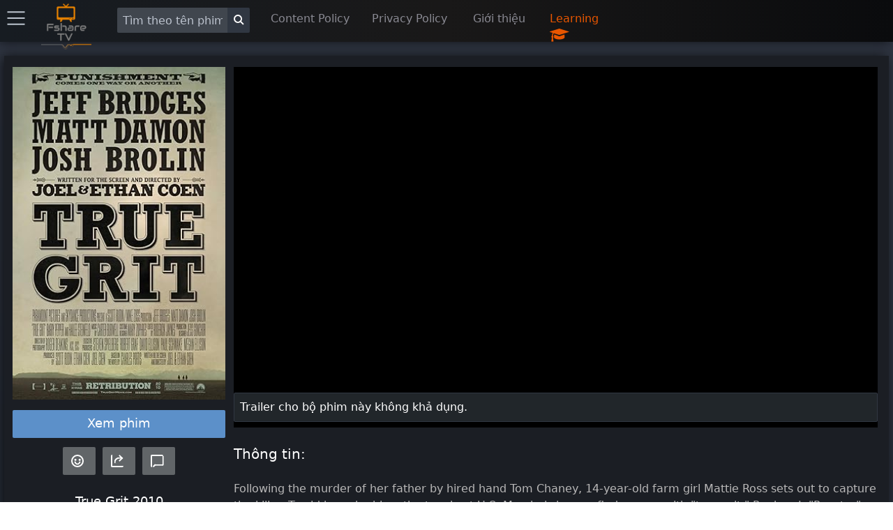

--- FILE ---
content_type: text/html; charset=utf-8
request_url: https://fsharetv.com/movie/true-grit-episode-1-tt1403865
body_size: 15103
content:
<!DOCTYPE html>
<html lang="vi">
<head>
    <meta charset="UTF-8">
    <meta name="viewport" content="width=device-width, initial-scale=1.0">
    <meta http-equiv="X-UA-Compatible" content="ie=edge">
        <title>True Grit - Báo thù - Học ngoại ngữ qua phim cùng FshareTV</title>
        <meta name="description" content="True Grit -Báo thù Phụ đề đa ngôn ngữ tại https://fsharetv.com | Sau vụ giết cha mình bằng tay thuê Tom Chaney, cô gái nông dân 14 tuổi Mattie Ross lên đường bắt giữ kẻ giết người.  Để giúp đỡ cô ấy, cô ấy thuê một nguyên soái khó tính nhất ở Hoa Kỳ mà cô ấy có thể tìm thấy, một người đàn ông với &quot;sự thật&quot;, Re ...">
        <meta name="keywords" content="True Grit, fshare, vietsub">
        <link rel="alternate" hreflang="vi" href="/movie/true-grit-episode-1-tt1403865"/>
        <link rel="canonical" href="https://fsharetv.com/movie/true-grit-episode-1-tt1403865" />
        <meta property="og:url" content="https://fsharetv.com/movie/true-grit-episode-1-tt1403865"/>
        <meta property="og:type" content="website"/>
        <meta property="og:title" content="True Grit - Báo thù - Học ngoại ngữ qua phim cùng FshareTV"/>
        <meta property="og:description" content="True Grit -Báo thù Phụ đề đa ngôn ngữ tại https://fsharetv.com | Sau vụ giết cha mình bằng tay thuê Tom Chaney, cô gái nông dân 14 tuổi Mattie Ross lên đường bắt giữ kẻ giết người.  Để giúp đỡ cô ấy, cô ấy thuê một nguyên soái khó tính nhất ở Hoa Kỳ mà cô ấy có thể tìm thấy, một người đàn ông với &quot;sự thật&quot;, Re ..." />
        <meta property="og:image" content="https://m.media-amazon.com/images/M/MV5BMjIxNjAzODQ0N15BMl5BanBnXkFtZTcwODY2MjMyNA@@._V1_SX300.jpg" />


  

      <link rel="prefetch" href="https://images.weserv.nl/?url=https%3A%2F%2Fimage.tmdb.org%2Ft%2Fp%2Fw500%2Fivo5vhAftxFiEZtDyOhepiYR24G.jpg&amp;default=https%3A%2F%2Fstatic.fs-image.icu%2Fno-backdrop.jpg">

    <link rel="icon" type="image/png" href="/img/fsharetv.png" />

    <link rel="stylesheet" href="https://cdnjs.cloudflare.com/ajax/libs/font-awesome/4.7.0/css/font-awesome.min.css"/>
    <link rel="stylesheet" href="/css/disk.css?t=1589873325352">

    <meta name="098dd080c75fff56233d76f54f93929cc5d0f96a" content="098dd080c75fff56233d76f54f93929cc5d0f96a" />
    <meta name="monetag" content="1f3999d3f7126d79961db031026ff9d7">
</head>
<body class="movie-app">
<div class="nav-bar shadow">
    <div class="nav-item setting hide-on-mobile">
        <div class="menu-button" onclick="openMenu()">
            <i class="icon icon-menu text-gray" style="font-size: 25px"></i>
        </div>
    </div>
    <div class="nav-item pt-1 logo hide-on-mobile">
        <a href="/">
            <img width="80px" height="80px" src="/img/fsharetv.png" alt="Logo">
        </a>
    </div>
    <ul class="ml-2">
        <li style="width: 220px">
            <div class="input-group">
                <input aria-label="Search" id="search" onkeydown="Movie.search(event, this)" class="form-input text-light" type="text" placeholder="Tìm theo tên phim">
                <button aria-label="Search" class="bg-dark btn btn-default input-group-btn" style="margin-top: -4px" onclick="Movie.search(null, $('#search'))"><i class="icon icon-search"></i></button>
            </div>
        </li>
        <li style="width: 145px" class="hide-on-mobile">
            <a href="/page/dmca">Content Policy</a>
        </li>
        <li style="width: 145px" class="hide-on-mobile">
            <a href="/page/privacy">Privacy Policy</a>
        </li>
        <li style="width: 110px" class="hide-on-mobile">
            <a href="/page/about">Giới thiệu</a>
        </li>
        <li style="width: 130px" class="hide-on-mobile" onclick="$('#learning-modal').addClass('active')">
            <a href="#" class="text-error">Learning </a>
            <i class="text-error fa fa-graduation-cap fa-lg infinite heartBeat animated slow" aria-hidden="true"></i>
        </li>
    </ul>
    <div class="nav-item pt-1 logo show-on-mobile hide">
        <a href="/">
            <img width="80px" height="80px" src="/img/fsharetv.png" alt="Logo">
        </a>
    </div>
    <div class="nav-item setting show-on-mobile hide">
        <div class="menu-button" onclick="openMenu()">
            <i class="icon icon-menu text-gray" style="font-size: 25px"></i>
        </div>
    </div>
</div>

<div class="modal" id="learning-modal">
    <a onclick="$(this).parents('.modal').removeClass('active')" href="#close" class="modal-overlay" aria-label="Close"></a>
    <div class="modal-container">
        <div class="modal-header">
            <a onclick="$(this).parents('.modal').removeClass('active')" href="#close" class="btn btn-clear float-right" aria-label="Close"></a>
            <div class="modal-title h5">Hướng dẫn sử dụng chức năng học ngoại ngữ tại Fsharetv</div>
        </div>
        <div class="modal-body">
            <div class="content">
                <p>
                    Khi xem phim cùng với phụ đề. FshareTV hỗ trợ các bạn chức năng hiển thị và dịch chữ trong phụ đề<br>
                    Các bạn có thể kích hoạt chức năng này bằng cách click vào biểu tượng <i class="text-error fa fa-graduation-cap fa-lg infinite heartBeat animated slow" aria-hidden="true"></i>
                    ở trên player
                </p>
                <p>
                    <b class="text-error">New Update 12/2020</b> <br>
                    Các bạn sẽ được lựa chọn ngôn ngữ mà mình mong muốn, hệ thống sẽ dịch và hiển thị cùng một lúc hai phụ đề để các bạn có thể vừa xem vừa học ngoại ngữ
                </p>
                <p>
                    Nếu bạn có thắc mắc hay góp ý cho chức năng này xin vui lòng liên hệ fanpage hoặc gửi email đến <a href="/cdn-cgi/l/email-protection#a2d1d7d2d2cdd0d6e2c4d1cac3d0c7d6d48cc1cd"><span class="__cf_email__" data-cfemail="36454346465944427650455e5744534240185559">[email&#160;protected]</span></a> <br>
                    Chúc các bạn xem phim vui vẻ và mau chóng cải thiện trình độ ngoại ngữ lên một tầm cao mới!
                </p>
            </div>
        </div>
        <div class="modal-footer">
        </div>
    </div>
</div>

    <div id="menu-swiper-container">
    	<div class="swiper-wrapper">
    		<div class="swiper-slide menu shadow hide">

                <div class="accordion">
                    <input type="checkbox" id="accordion-0" name="accordion-checkbox" hidden>
                    <label class="accordion-header" for="accordion-0">
                        <i class="icon icon-arrow-right mr-1"></i>
                        Chọn phim theo năm <i class="fa fa-angle-down" aria-hidden="true"></i>
                    </label>
                    <div class="accordion-body">
                        <ul class="menu menu-nav">
                            <li class="menu-item"><a href="/category/new?year=2018">2018</a></li>
                            <li class="menu-item"><a href="/category/new?year=2017">2017</a></li>
                            <li class="menu-item"><a href="/category/new?year=2016">2016</a></li>
                            <li class="menu-item"><a href="/category/new?year=2015">2015</a></li>
                            <li class="menu-item"><a href="/category/new?year=2014">2014</a></li>
                            <li class="menu-item"><a href="/category/new?year=2013">2013</a></li>
                            <li class="menu-item"><a href="/category/new?year=2012">Trước 2013</a></li>
                        </ul>
                    </div>
                </div>

                <div class="accordion">
                    <input type="checkbox" id="accordion-1" name="accordion-checkbox" hidden>
                    <label class="accordion-header" for="accordion-1">
                        <i class="icon icon-arrow-right mr-1"></i>
                        Chọn phim theo thể loại <i class="fa fa-angle-down" aria-hidden="true"></i>
                    </label>
                    <div class="accordion-body">
                        <ul class="menu menu-nav">
                            <li class="menu-item"><a href="/category/Action">Hành động</a></li>
                            <li class="menu-item"><a href="/category/Adventure">Phiêu lưu</a></li>
                            <li class="menu-item"><a href="/category/Animation">Hoạt hình</a></li>
                            <li class="menu-item"><a href="/category/Comedy">Hài hước</a></li>
                            <li class="menu-item"><a href="/category/Crime">Tội phạm</a></li>
                            <li class="menu-item"><a href="/category/Documentary">Phóng sự</a></li>
                            <li class="menu-item"><a href="/category/Drama">Kịch tính</a></li>
                            <li class="menu-item"><a href="/category/Family">Gia đình</a></li>
                            <li class="menu-item"><a href="/category/History">Lịch sử</a></li>
                            <li class="menu-item"><a href="/category/Horror">Kinh dị</a></li>
                            <li class="menu-item"><a href="/category/Music">Âm nhạc</a></li>
                            <li class="menu-item"><a href="/category/Mystery">Bí ẩn</a></li>
                            <li class="menu-item"><a href="/category/Romance">Lãng mạn</a></li>
                            <li class="menu-item"><a href="/category/Science Fiction">Khoa học viễn tưởng</a></li>
                            <li class="menu-item"><a href="/category/TV Movie">TV show</a></li>
                            <li class="menu-item"><a href="/category/Thriller">Cảm động</a></li>
                            <li class="menu-item"><a href="/category/War">Chiến tranh</a></li>
                            <li class="menu-item"><a href="/category/Western">Western</a></li>
                        </ul>
                    </div>
                </div>

                <div class="accordion">
                    <input type="checkbox" id="accordion-2" name="accordion-checkbox" hidden>
                    <label class="accordion-header" for="accordion-2">
                        <i class="icon icon-arrow-right mr-1"></i>
                        Chọn phim theo quốc gia <i class="fa fa-angle-down" aria-hidden="true"></i>
                    </label>
                    <div class="accordion-body">
                        <ul class="menu menu-nav">
                            <li class="menu-item"><a href="/category/USA">Mỹ</a></li>
                            <li class="menu-item"><a href="/category/South Korea">Hàn Quốc</a></li>
                            <li class="menu-item"><a href="/category/Japan">Nhật Bản</a></li>
                            <li class="menu-item"><a href="/category/China">Trung Quốc</a></li>
                            <li class="menu-item"><a href="/category/Hong Kong">Hồng Kông</a></li>
                            <li class="menu-item"><a href="/category/Taiwan">Đài Loan</a></li>
                            <li class="menu-item"><a href="/category/UK">Anh</a></li>
                            <li class="menu-item"><a href="/category/Australia">Úc</a></li>
                            <li class="menu-item"><a href="/category/France">Pháp</a></li>
                            <li class="menu-item"><a href="/category/Thailand">Thái Lan</a></li>
                            <li class="menu-item"><a href="/category/India">Ấn độ</a></li>
                        </ul>
                    </div>
                </div>

                <div class="accordion">
                    <label class="accordion-header mb-1" for="accordion-1">
                        <i class="text-success icon icon-arrow-right mr-1"></i>
                        <a class="text-success" href="/category/old">Phim xưa </a>
                        <i class="text-success fa fa-bicycle fa-lg" aria-hidden="true"></i>
                    </label>
                </div>

                <div class="accordion">
                    <label class="accordion-header mb-1" for="accordion-1">
                        <i class="text-error icon icon-arrow-right mr-1"></i>
                        <a class="text-error" href="/category/edu">Phim song ngữ </a>
                        <i class="text-error fa fa-star fa-lg infinite heartBeat animated slow" aria-hidden="true"></i>
                    </label>
                </div>
                <div class="accordion">
                    <input type="checkbox" id="accordion-3" name="accordion-checkbox" hidden>
                    <label class="accordion-header" for="accordion-3">
                        <i class="icon icon-arrow-right mr-1"></i>
                        Hướng dẫn <i class="fa fa-angle-down" aria-hidden="true"></i>
                    </label>
                    <div class="accordion-body">
                        <ul class="menu menu-nav">
                            <li class="menu-item"><a href="/manual/duel-sub">Xem phim song ngữ</a></li>
                            <li class="menu-item"><a href="/manual/sub-config">Tùy chỉnh phụ đề</a></li>
                            <li class="menu-item"><a href="/manual/imdb-list">List phim từ imdb</a></li>
                        </ul>
                    </div>
                </div>
                <div class="accordion">
                    <label class="accordion-header mb-1" for="accordion-1">
                        <i class="icon icon-arrow-right mr-1"></i>
                        <a class="text-success" href="https://fsharetv.co/movie/true-grit-episode-1-tt1403865">English Version</a>
                    </label>
                </div>
                <div class="accordion">
                    <label class="accordion-header mb-1" for="accordion-1">
                        <i class="icon icon-arrow-right mr-1"></i>
                        <a href="/category/unsub">Phim chưa dịch</a>
                    </label>
                </div>

                <div class="accordion">
                    <label class="accordion-header mb-1" for="accordion-1">
                        <i class="icon icon-arrow-right mr-1"></i>
                        <a href="/page/dmca">Policy & DMCA</a>
                    </label>
                </div>

                <div class="accordion">
                    <label class="accordion-header mb-1" for="accordion-1">
                        <i class="icon icon-arrow-right mr-1"></i>
                        <a href="/page/privacy">Privacy Policy</a>
                    </label>
                </div>

                <div class="accordion">
                    <label class="accordion-header mb-1" for="accordion-1">
                        Powered By <a href="https://gdplayer.vip" target="_blank" title="GDPlayer">GDPlayer</a>
                    </label>
                </div>
            </div>
    		<div class="swiper-slide content">
<div 
  itemscope itemtype="http://schema.org/Movie" 

  class="container movie-page movie-page-v2 text-light p-0" style="margin-bottom: 90px">
      <div class="card">
          <div class="card-body">
              <div id="watch-wrapper" class="columns">
  

  

                  <div id="left-panel" class="column col-3 col-xl-3 col-lg-3 col-md-12" style="padding: 0px 4px;">
                      <img itemprop="image" src="https://m.media-amazon.com/images/M/MV5BMjIxNjAzODQ0N15BMl5BanBnXkFtZTcwODY2MjMyNA@@._V1_SX300.jpg" width="100%" alt="True Grit" onerror="this.onerror=null;this.src='https://images.fsharetv.co/kbdadnwgdq.jpg';">
  
                        <a style="background-color: #5c90c9" rel="nofollow" href="/w/true-grit-episode-1-tt1403865" class="mt-2 mb-1 btn-lg btn btn-block btn-primary">Xem phim</a>




  

                      <div id="social-actions" class="mt-2">
                          <button class="btn btn-lg btn-success" title="Get IMDB Reviews" onclick="Movie.getReviews()"><i class="pointer icon icon-emoji"></i></button>
                          <button class="btn btn-lg btn-success" title="Share this movie" onclick="Movie.share()"><i class="pointer icon icon-share" aria-hidden="true"></i></button>
                          <button class="btn btn-lg btn-success" title="Get Comments" onclick="Movie.getDiscussions()"><i class="pointer icon icon-message" aria-hidden="true"></i></button>
                      </div>

                      <div class="">
  <!-- <div class="rice" style="margin-top: 10px; position: relative;">
     <i title="Close Ad" class="fa fa-times pointer" onclick="$(this).parent('.rice').remove()" aria-hidden="true"
               style="position: absolute; top: -25px; font-size: 22px;"></i>
     <script src="https://jsc.adskeeper.com/site/619102.js" async></script>
     </script>
     <div data-type="_mgwidget" data-widget-id="1642885">
     </div>
     <script>(function (w, q) { w[q] = w[q] || []; w[q].push(["_mgc.load"]) })(window, "_mgq"); 
     </script>
</div> -->

                      </div>

                      <h1 style="font-size: 18px; margin: 25px 0px 10px;" class="text-center">
                          <span itemprop="name" id="movie-title">True Grit</span> 2010
                      </h1>

                      <table class="table text-light">
                          <colgroup>
                              <col span="1" style="width: 40%">
                              <col span="1" style="width: 60%">
                          </colgroup>
                          <tbody>
                              <tr>
                                  <td><strong>Nhạy cảm:</strong></td>
                                  <td>No</td>
                              </tr>
                              <tr itemprop="contentRating" itemscope itemtype="http://schema.org/Rating">
                                  <td><strong>Điểm imdb:</strong></td>
                                  <td itemprop="ratingValue">7.6</td>
                              </tr>
                              <tr>
                                  <td><strong>Imdb Votes:</strong></td>
                                  <td itemprop="commentCount">281,260</td>
                              </tr>
                              <tr itemprop="duration" itemscope itemtype="http://schema.org/Duration">
                                  <td><strong>Thời lượng:</strong></td>
                                  <td itemprop="name">110 mins</td>
                              </tr>
                              <tr>
                                  <td><strong>Năm:</strong></td>
                                  <td itemprop="datePublished" id="movie-year">2010</td>
                              </tr>
                              <tr>
                                  <td><strong>Ngôn ngữ:</strong></td>
                                  <td itemprop="subtitleLanguage">English</td>
                              </tr>
                              <tr>
                                  <td><strong>Thể loại:</strong></td>
                                  <td itemprop="genre">Adventure, Drama, Western</td>
                              </tr>
                              <tr itemprop="countryOfOrigin" itemscope itemtype="http://schema.org/Country">
                                  <td><strong>Quốc gia:</strong></td>
                                  <td itemprop="name">USA</td>
                              </tr>
                              <tr itemprop="director" itemscope itemtype="http://schema.org/Person">
                                  <td><strong>Đạo diễn:</strong></td>
                                  <td itemprop="name">Ethan Coen, Joel Coen</td>
                              </tr>
                              <tr>
                                  <td><strong>Tác giả:</strong></td>
                                  <td>Joel Coen (screenplay), Ethan Coen (screenplay), Charles Portis (novel)</td>
                              </tr>
                              <tr>
                                  <td><strong>Diễn viên:</strong></td>
                                  <td>
                                          <a itemprop="actor" itemscope itemtype="http://schema.org/Person" href="/actor?name=Jeff Bridges" class="text-custom">
                                            <span itemprop="name">Jeff Bridges</span>
                                        </a>,
                                        <a itemprop="actor" itemscope itemtype="http://schema.org/Person" href="/actor?name= Hailee Steinfeld" class="text-custom">
                                            <span itemprop="name"> Hailee Steinfeld</span>
                                        </a>,
                                        <a itemprop="actor" itemscope itemtype="http://schema.org/Person" href="/actor?name= Matt Damon" class="text-custom">
                                            <span itemprop="name"> Matt Damon</span>
                                        </a>,
                                        <a itemprop="actor" itemscope itemtype="http://schema.org/Person" href="/actor?name= Josh Brolin" class="text-custom">
                                            <span itemprop="name"> Josh Brolin</span>
                                        </a>,

                                  </td>
                              </tr>
                              <tr>
                                  <td><strong>Giải thưởng:</strong></td>
                                  <td itemprop="award">Nominated for 10 Oscars. Another 37 wins &amp; 153 nominations.</td>
                              </tr>
                          </tbody>
                      </table>

                      <div style="margin-top: 15px;">
  

  

                      </div>
                  </div>
                  <div class="column col-9 col-xl-9 col-lg-9 col-md-12">
                      <div id="video-wrapper">
                          <video poster="https://images.weserv.nl/?url=https%3A%2F%2Fimage.tmdb.org%2Ft%2Fp%2Fw500%2Fivo5vhAftxFiEZtDyOhepiYR24G.jpg&amp;default=https%3A%2F%2Fstatic.fs-image.icu%2Fno-backdrop.jpg" id="video-player" class='video-js vjs-default-skin vjs-fluid'>
                            <p class='vjs-no-js'>
                                To view this video please enable JavaScript, and consider upgrading to a web browser that
                                <a rel="noreferrer" href='https://videojs.com/html5-video-support/' target='_blank'>supports HTML5 video</a>
                            </p>
                        </video>

                          <div id="no-trailer-alert" style="margin-top: 20px; position: absolute;bottom: 0px;" class="toast mb-2 d-none">
                            Trailer cho bộ phim này không khả dụng.
                        </div>

                      </div>
  
  

                      <div class="show-on-mobile" style="margin-top: 25px">
                        <p class="text-custom text-center">Bạn đang xem trailer của phim</p>
                        <a rel="nofollow" href="/w/true-grit-episode-1-tt1403865" style="width: 100%" class="btn-lg btn btn-success">
                            <i class="bi bi-play-circle-fill"></i> Xem phim
                        </a>
                    </div>


                      <div style="margin-bottom: 15px" class="card" id="duel-subtitle" data-episode="ab179395d3be298000855c025d02a247VUOp3olXQ155brAx2F4QeA==">
  
                          <div id="duel-subtitle-control" class="card-header p-0 hide">
                              <div class="btn-group btn-group-block">
                                  <button onclick="Track.change('prev')" class="btn bg-dark btn-link text-gray" title="Previous sentence | key: &larr;"><i class="fa fa-backward" aria-hidden="true"></i></button>
                                  <button onclick="video.paused() ? video.play() : video.pause()" class="btn bg-dark btn-link text-gray" title="Pause / Resume | key: &darr;"><i class="fa fa-pause" aria-hidden="true"></i></button>
                                  <button onclick="Track.change('next')" class="btn bg-dark btn-link text-gray" title="Next sentence | key: &rarr;"><i class="fa fa-forward" aria-hidden="true"></i></button>
                                  <button onclick="$(this).remove(); Movie.moveDuelSubtitle()" class="btn bg-dark btn-link text-gray" title="Move this bar to the left side"><i class="fa fa-share fa-rotate-180" aria-hidden="true"></i></button>
                              </div>
                          </div>
                          <div class="card-body p-0" style="max-height: 300px">

                          </div>
                      </div>
                      <input type="hidden" id="imdb-id" value="tt1403865">
                      <input type="hidden" id="app-key" value="5553525d5d5554505451515154">
                      <input type="hidden" id="trailer" value="null">
                      <input type="hidden" id="movie-nudity" value="0">

                      <div id="subtitle-ai-agent">
                        
                      </div>

                      <h2 class="section-title">Thông tin:</h2>
                      <p itemprop="text">Following the murder of her father by hired hand Tom Chaney, 14-year-old farm girl Mattie Ross sets out to capture the killer. To aid her, she hires the toughest U.S. Marshal she can find, a man with &quot;true grit,&quot; Reuben J. &quot;Rooster&quot; Cogburn. Mattie insists on accompanying Cogburn, whose drinking, sloth, and generally reprobate character do not augment her faith in him. Against his wishes, she joins him in his trek into the Indian Nations in search of Chaney. They are joined by Texas Ranger LaBoeuf, who wants Chaney for his own purposes. The unlikely trio find danger and adventure on the journey, and each has his or her &quot;grit&quot; tested.</p>
                      <h2 class="section-title">Từ khóa:</h2>
                      <div itemprop="keywords">
                          <a class="text-custom" href="/tag/loss-of-loved-one"><i>loss-of-loved-one,</i></a>
                        <a class="text-custom" href="/tag/based-on-novel-or-book"><i>based-on-novel-or-book,</i></a>
                        <a class="text-custom" href="/tag/father-murder"><i>father-murder,</i></a>
                        <a class="text-custom" href="/tag/arkansas"><i>arkansas,</i></a>
                        <a class="text-custom" href="/tag/texas-ranger"><i>texas-ranger,</i></a>
                        <a class="text-custom" href="/tag/alcoholism"><i>alcoholism,</i></a>
                        <a class="text-custom" href="/tag/betrayal"><i>betrayal,</i></a>
                        <a class="text-custom" href="/tag/eye-patch"><i>eye-patch,</i></a>

                      </div>
                      <h2 class="section-title">Phim liên quan:</h2>
                      <div class="columns">
  <div class="column col-2 col-xl-2 col-lg-3 col-md-3 col-sm-4 col-xs-6 mb-2 movie-item">
    <div class="card movie-card mb-1">
        <div class="card-body responsive p-0">
            <a
            href="/movie/hannibal-rising-episode-1-tt0367959">
                <img title="" class="img-responsive" src="https://m.media-amazon.com/images/M/MV5BMTIzMTA0NTM4NF5BMl5BanBnXkFtZTcwNjY3ODM0MQ@@._V1_SX300.jpg" alt="Hannibal Rising" onerror="this.onerror=null;this.src='https://images.fsharetv.co/xfyqvybpzq.jpg';">
            </a>
        </div>
        <div class="card-header p-0">
            <span class="chip text-gray bg-dark"><span style="font-size: 12px;">&#11088;</span>&nbsp; 6.2</span>
            <br>
            <span class="chip text-gray bg-dark"><span style="font-size:12px;">&#128155;</span>&nbsp; 97,033</span>

        </div>
    </div>
    <a
    href="/movie/hannibal-rising-episode-1-tt0367959">
        <b>Hannibal Rising (2007)</b>
    </a>
    <br>
    <span class="text-gray">Giáo sư an thịt người 2</span>
</div>
<div class="column col-2 col-xl-2 col-lg-3 col-md-3 col-sm-4 col-xs-6 mb-2 movie-item">
    <div class="card movie-card mb-1">
        <div class="card-body responsive p-0">
            <a
            href="/movie/the-little-mermaid-episode-1-tt5493944">
                <img title="" class="img-responsive" src="https://m.media-amazon.com/images/M/MV5BNjhiYzE5YjctZTg4ZS00OWEwLWIyZGItMjZjNWVjODZmNDBkXkEyXkFqcGdeQXVyNjQ3NTcyNzQ@._V1_SX300.jpg" alt="The Little Mermaid" onerror="this.onerror=null;this.src='https://images.fsharetv.co/xsnctpzbux.jpg';">
            </a>
        </div>
        <div class="card-header p-0">
            <span class="chip text-gray bg-dark"><span style="font-size: 12px;">&#11088;</span>&nbsp; 4.2</span>
            <br>
            <span class="chip text-gray bg-dark"><span style="font-size:12px;">&#128155;</span>&nbsp; 6,117</span>

        </div>
    </div>
    <a
    href="/movie/the-little-mermaid-episode-1-tt5493944">
        <b>The Little Mermaid (2018)</b>
    </a>
    <br>
    <span class="text-gray">Nàng Tiên Cá</span>
</div>
<div class="column col-2 col-xl-2 col-lg-3 col-md-3 col-sm-4 col-xs-6 mb-2 movie-item">
    <div class="card movie-card mb-1">
        <div class="card-body responsive p-0">
            <a
            href="/movie/two-brothers-episode-1-tt0338512">
                <img title="" class="img-responsive" src="https://m.media-amazon.com/images/M/MV5BNTMzOTA3NDcxMl5BMl5BanBnXkFtZTcwMTY5NDUyMQ@@._V1_SX300.jpg" alt="Two Brothers" onerror="this.onerror=null;this.src='https://images.fsharetv.co/nkbamprloa.jpg';">
            </a>
        </div>
        <div class="card-header p-0">
            <span class="chip text-gray bg-dark"><span style="font-size: 12px;">&#11088;</span>&nbsp; 7.1</span>
            <br>
            <span class="chip text-gray bg-dark"><span style="font-size:12px;">&#128155;</span>&nbsp; 14,357</span>

        </div>
    </div>
    <a
    href="/movie/two-brothers-episode-1-tt0338512">
        <b>Two Brothers (2004)</b>
    </a>
    <br>
    <span class="text-gray"></span>
</div>
<div class="column col-2 col-xl-2 col-lg-3 col-md-3 col-sm-4 col-xs-6 mb-2 movie-item">
    <div class="card movie-card mb-1">
        <div class="card-body responsive p-0">
            <a
            href="/movie/war-of-the-worlds-episode-1-tt0407304">
                <img title="" class="img-responsive" src="https://m.media-amazon.com/images/M/MV5BNDUyODAzNDI1Nl5BMl5BanBnXkFtZTcwMDA2NDAzMw@@._V1_SX300.jpg" alt="War of the Worlds" onerror="this.onerror=null;this.src='https://images.fsharetv.co/aqynmzlsys.jpg';">
            </a>
        </div>
        <div class="card-header p-0">
            <span class="chip text-gray bg-dark"><span style="font-size: 12px;">&#11088;</span>&nbsp; 6.5</span>
            <br>
            <span class="chip text-gray bg-dark"><span style="font-size:12px;">&#128155;</span>&nbsp; 384,387</span>

        </div>
    </div>
    <a
    href="/movie/war-of-the-worlds-episode-1-tt0407304">
        <b>War of the Worlds (2005)</b>
    </a>
    <br>
    <span class="text-gray">Đại chiến thế giới</span>
</div>
<div class="column col-2 col-xl-2 col-lg-3 col-md-3 col-sm-4 col-xs-6 mb-2 movie-item">
    <div class="card movie-card mb-1">
        <div class="card-body responsive p-0">
            <a
            href="/movie/stuart-little-episode-1-tt0164912">
                <img title="" class="img-responsive" src="https://m.media-amazon.com/images/M/MV5BMDJlZWZiODItMGE3NC00Yzg3LWFhYTYtZTI2YWNlNjExMDE4XkEyXkFqcGdeQXVyMTA0MjU0Ng@@._V1_SX300.jpg" alt="Stuart Little" onerror="this.onerror=null;this.src='https://images.fsharetv.co/tyawscrhih.jpg';">
            </a>
        </div>
        <div class="card-header p-0">
            <span class="chip text-gray bg-dark"><span style="font-size: 12px;">&#11088;</span>&nbsp; 5.9</span>
            <br>
            <span class="chip text-gray bg-dark"><span style="font-size:12px;">&#128155;</span>&nbsp; 115,443</span>

        </div>
    </div>
    <a
    href="/movie/stuart-little-episode-1-tt0164912">
        <b>Stuart Little (1999)</b>
    </a>
    <br>
    <span class="text-gray">Chú Chuột Siêu Quậy</span>
</div>
<div class="column col-2 col-xl-2 col-lg-3 col-md-3 col-sm-4 col-xs-6 mb-2 movie-item">
    <div class="card movie-card mb-1">
        <div class="card-body responsive p-0">
            <a
            href="/movie/dragonheart-3:-the-sorcerer&#39;s-curse-episode-1-tt3829170">
                <img title="" class="img-responsive" src="https://m.media-amazon.com/images/M/MV5BMTUzMjkxNzk3NF5BMl5BanBnXkFtZTgwOTE1MzYyNDE@._V1_SX300.jpg" alt="Dragonheart 3: The Sorcerer&#39;s Curse" onerror="this.onerror=null;this.src='https://images.fsharetv.co/jonxgcedil.jpg';">
            </a>
        </div>
        <div class="card-header p-0">
            <span class="chip text-gray bg-dark"><span style="font-size: 12px;">&#11088;</span>&nbsp; 5.1</span>
            <br>
            <span class="chip text-gray bg-dark"><span style="font-size:12px;">&#128155;</span>&nbsp; 2,962</span>

        </div>
    </div>
    <a
    href="/movie/dragonheart-3:-the-sorcerer&#39;s-curse-episode-1-tt3829170">
        <b>Dragonheart 3: The Sorcerer&#39;s Curse (2015)</b>
    </a>
    <br>
    <span class="text-gray">Tim Rồng 3: Lời Nguyền Phù Thủy</span>
</div>
<div class="column col-2 col-xl-2 col-lg-3 col-md-3 col-sm-4 col-xs-6 mb-2 movie-item">
    <div class="card movie-card mb-1">
        <div class="card-body responsive p-0">
            <a
            href="/movie/rare-exports-episode-1-tt1401143">
                <img title="" class="img-responsive" src="https://m.media-amazon.com/images/M/MV5BMTM4NzkxMDM4N15BMl5BanBnXkFtZTcwMTI1NzQwNA@@._V1_SX300.jpg" alt="Rare Exports" onerror="this.onerror=null;this.src='https://images.fsharetv.co/ltwuaidcut.jpg';">
            </a>
        </div>
        <div class="card-header p-0">
            <span class="chip text-gray bg-dark"><span style="font-size: 12px;">&#11088;</span>&nbsp; 6.7</span>
            <br>
            <span class="chip text-gray bg-dark"><span style="font-size:12px;">&#128155;</span>&nbsp; 24,681</span>

        </div>
    </div>
    <a
    href="/movie/rare-exports-episode-1-tt1401143">
        <b>Rare Exports (2010)</b>
    </a>
    <br>
    <span class="text-gray">Dị Bản: Quỷ Già Noel</span>
</div>
<div class="column col-2 col-xl-2 col-lg-3 col-md-3 col-sm-4 col-xs-6 mb-2 movie-item">
    <div class="card movie-card mb-1">
        <div class="card-body responsive p-0">
            <a
            href="/movie/to-have-and-have-not-episode-1-tt0037382">
                <img title="" class="img-responsive" src="https://m.media-amazon.com/images/M/MV5BZGU2YmU0MWMtMzg5My00ZmY2LTljMDItMTg2YTI5Y2U2OTE3XkEyXkFqcGdeQXVyMjUxODE0MDY@._V1_SX300.jpg" alt="To Have and Have Not" onerror="this.onerror=null;this.src='https://images.fsharetv.co/jofvkeynup.jpg';">
            </a>
        </div>
        <div class="card-header p-0">
            <span class="chip text-gray bg-dark"><span style="font-size: 12px;">&#11088;</span>&nbsp; 7.9</span>
            <br>
            <span class="chip text-gray bg-dark"><span style="font-size:12px;">&#128155;</span>&nbsp; 28,945</span>

        </div>
    </div>
    <a
    href="/movie/to-have-and-have-not-episode-1-tt0037382">
        <b>To Have and Have Not (1944)</b>
    </a>
    <br>
    <span class="text-gray">Có và không</span>
</div>
<div class="column col-2 col-xl-2 col-lg-3 col-md-3 col-sm-4 col-xs-6 mb-2 movie-item">
    <div class="card movie-card mb-1">
        <div class="card-body responsive p-0">
            <a
            href="/movie/harry-potter-and-the-chamber-of-secrets-episode-1-tt0295297">
                <img title="" class="img-responsive" src="https://m.media-amazon.com/images/M/MV5BMTcxODgwMDkxNV5BMl5BanBnXkFtZTYwMDk2MDg3._V1_SX300.jpg" alt="Harry Potter and the Chamber of Secrets" onerror="this.onerror=null;this.src='https://images.fsharetv.co/hqvxxsiwkj.jpg';">
            </a>
        </div>
        <div class="card-header p-0">
            <span class="chip text-gray bg-dark"><span style="font-size: 12px;">&#11088;</span>&nbsp; 7.4</span>
            <br>
            <span class="chip text-gray bg-dark"><span style="font-size:12px;">&#128155;</span>&nbsp; 483,305</span>

        </div>
    </div>
    <a
    href="/movie/harry-potter-and-the-chamber-of-secrets-episode-1-tt0295297">
        <b>Harry Potter and the Chamber of Secrets (2002)</b>
    </a>
    <br>
    <span class="text-gray"></span>
</div>
<div class="column col-2 col-xl-2 col-lg-3 col-md-3 col-sm-4 col-xs-6 mb-2 movie-item">
    <div class="card movie-card mb-1">
        <div class="card-body responsive p-0">
            <a
            href="/movie/molly-moon-and-the-incredible-book-of-hypnotism-episode-1-tt2445178">
                <img title="" class="img-responsive" src="https://m.media-amazon.com/images/M/MV5BMzgxMzgyMzY3Ml5BMl5BanBnXkFtZTgwODIyMjc0NjE@._V1_SX300.jpg" alt="Molly Moon and the Incredible Book of Hypnotism" onerror="this.onerror=null;this.src='https://images.fsharetv.co/olyfdtbnxu.jpg';">
            </a>
        </div>
        <div class="card-header p-0">
            <span class="chip text-gray bg-dark"><span style="font-size: 12px;">&#11088;</span>&nbsp; 5.4</span>
            <br>
            <span class="chip text-gray bg-dark"><span style="font-size:12px;">&#128155;</span>&nbsp; 929</span>

        </div>
    </div>
    <a
    href="/movie/molly-moon-and-the-incredible-book-of-hypnotism-episode-1-tt2445178">
        <b>Molly Moon and the Incredible Book of Hypnotism (2015)</b>
    </a>
    <br>
    <span class="text-gray">Molly Và Quyển Sách Thôi Miên</span>
</div>
<div class="column col-2 col-xl-2 col-lg-3 col-md-3 col-sm-4 col-xs-6 mb-2 movie-item">
    <div class="card movie-card mb-1">
        <div class="card-body responsive p-0">
            <a
            href="/movie/easy-rider-episode-1-tt0064276">
                <img title="" class="img-responsive" src="https://m.media-amazon.com/images/M/MV5BMTc2MjI2NDc4Ml5BMl5BanBnXkFtZTgwODI4NzU0MTI@._V1_SX300.jpg" alt="Easy Rider" onerror="this.onerror=null;this.src='https://images.fsharetv.co/hdlzryjwox.jpg';">
            </a>
        </div>
        <div class="card-header p-0">
            <span class="chip text-gray bg-dark"><span style="font-size: 12px;">&#11088;</span>&nbsp; 7.3</span>
            <br>
            <span class="chip text-gray bg-dark"><span style="font-size:12px;">&#128155;</span>&nbsp; 92,237</span>

        </div>
    </div>
    <a
    href="/movie/easy-rider-episode-1-tt0064276">
        <b>Easy Rider (1969)</b>
    </a>
    <br>
    <span class="text-gray">Tay Lái Nổi Loạn</span>
</div>
<div class="column col-2 col-xl-2 col-lg-3 col-md-3 col-sm-4 col-xs-6 mb-2 movie-item">
    <div class="card movie-card mb-1">
        <div class="card-body responsive p-0">
            <a
            href="/movie/2010:-the-year-we-make-contact-episode-1-tt0086837">
                <img title="" class="img-responsive" src="https://m.media-amazon.com/images/M/MV5BOTU1NDQwZjQtODc2YS00MTE4LWE5YTctMmYwYmNiYTU2MzRmXkEyXkFqcGdeQXVyODU2MDg1NzU@._V1_SX300.jpg" alt="2010: The Year We Make Contact" onerror="this.onerror=null;this.src='https://images.fsharetv.co/yutdpjandb.jpg';">
            </a>
        </div>
        <div class="card-header p-0">
            <span class="chip text-gray bg-dark"><span style="font-size: 12px;">&#11088;</span>&nbsp; 6.8</span>
            <br>
            <span class="chip text-gray bg-dark"><span style="font-size:12px;">&#128155;</span>&nbsp; 46,816</span>

        </div>
    </div>
    <a
    href="/movie/2010:-the-year-we-make-contact-episode-1-tt0086837">
        <b>2010: The Year We Make Contact (1984)</b>
    </a>
    <br>
    <span class="text-gray">Thế Giới Bí Ẩn Năm 2010</span>
</div>
<div class="column col-2 col-xl-2 col-lg-3 col-md-3 col-sm-4 col-xs-6 mb-2 movie-item">
    <div class="card movie-card mb-1">
        <div class="card-body responsive p-0">
            <a
            href="/movie/the-grand-budapest-hotel-episode-1-tt2278388">
                <img title="" class="img-responsive" src="https://m.media-amazon.com/images/M/MV5BMzM5NjUxOTEyMl5BMl5BanBnXkFtZTgwNjEyMDM0MDE@._V1_SX300.jpg" alt="The Grand Budapest Hotel" onerror="this.onerror=null;this.src='https://images.fsharetv.co/bytnyxsknr.jpg';">
            </a>
        </div>
        <div class="card-header p-0">
            <span class="chip text-gray bg-dark"><span style="font-size: 12px;">&#11088;</span>&nbsp; 8.1</span>
            <br>
            <span class="chip text-gray bg-dark"><span style="font-size:12px;">&#128155;</span>&nbsp; 625,249</span>

        </div>
    </div>
    <a
    href="/movie/the-grand-budapest-hotel-episode-1-tt2278388">
        <b>The Grand Budapest Hotel (2014)</b>
    </a>
    <br>
    <span class="text-gray">Khách sạn Grand Budapest</span>
</div>
<div class="column col-2 col-xl-2 col-lg-3 col-md-3 col-sm-4 col-xs-6 mb-2 movie-item">
    <div class="card movie-card mb-1">
        <div class="card-body responsive p-0">
            <a
            href="/movie/47-metres-down-episode-1-tt2932536">
                <img title="" class="img-responsive" src="https://m.media-amazon.com/images/M/MV5BOGJlNDJkZmEtMjUwNS00ZWViLWIyZGEtN2Y5ZjZlNDE1NWJkXkEyXkFqcGdeQXVyNDg2MjUxNjM@._V1_SX300.jpg" alt="47 Metres Down" onerror="this.onerror=null;this.src='https://images.fsharetv.co/keufboesza.jpg';">
            </a>
        </div>
        <div class="card-header p-0">
            <span class="chip text-gray bg-dark"><span style="font-size: 12px;">&#11088;</span>&nbsp; 5.6</span>
            <br>
            <span class="chip text-gray bg-dark"><span style="font-size:12px;">&#128155;</span>&nbsp; 37,600</span>

        </div>
    </div>
    <a
    href="/movie/47-metres-down-episode-1-tt2932536">
        <b>47 Metres Down (2017)</b>
    </a>
    <br>
    <span class="text-gray"></span>
</div>
<div class="column col-2 col-xl-2 col-lg-3 col-md-3 col-sm-4 col-xs-6 mb-2 movie-item">
    <div class="card movie-card mb-1">
        <div class="card-body responsive p-0">
            <a
            href="/movie/far-and-away-episode-1-tt0104231">
                <img title="" class="img-responsive" src="https://m.media-amazon.com/images/M/MV5BN2FiZTMzOGQtODQ2Ny00ZGFlLThiMDgtMTdhMjg4ZWM1MWMzXkEyXkFqcGdeQXVyNjc1NTYyMjg@._V1_SX300.jpg" alt="Far and Away" onerror="this.onerror=null;this.src='https://images.fsharetv.co/nioywjsjre.jpg';">
            </a>
        </div>
        <div class="card-header p-0">
            <span class="chip text-gray bg-dark"><span style="font-size: 12px;">&#11088;</span>&nbsp; 6.6</span>
            <br>
            <span class="chip text-gray bg-dark"><span style="font-size:12px;">&#128155;</span>&nbsp; 58,411</span>

        </div>
    </div>
    <a
    href="/movie/far-and-away-episode-1-tt0104231">
        <b>Far and Away (1992)</b>
    </a>
    <br>
    <span class="text-gray"></span>
</div>
<div class="column col-2 col-xl-2 col-lg-3 col-md-3 col-sm-4 col-xs-6 mb-2 movie-item">
    <div class="card movie-card mb-1">
        <div class="card-body responsive p-0">
            <a
            href="/movie/night-at-the-museum:-battle-of-the-smithsonian-episode-1-tt1078912">
                <img title="" class="img-responsive" src="https://m.media-amazon.com/images/M/MV5BMGZjZDE2NjUtMzVkNy00N2UyLTg5MjYtYzY1ZmM1YWY3ZTZmXkEyXkFqcGdeQXVyNjk1Njg5NTA@._V1_SX300.jpg" alt="Night at the Museum: Battle of the Smithsonian" onerror="this.onerror=null;this.src='https://images.fsharetv.co/dgxhlmxhzl.jpg';">
            </a>
        </div>
        <div class="card-header p-0">
            <span class="chip text-gray bg-dark"><span style="font-size: 12px;">&#11088;</span>&nbsp; 6.0</span>
            <br>
            <span class="chip text-gray bg-dark"><span style="font-size:12px;">&#128155;</span>&nbsp; 157,824</span>

        </div>
    </div>
    <a
    href="/movie/night-at-the-museum:-battle-of-the-smithsonian-episode-1-tt1078912">
        <b>Night at the Museum: Battle of the Smithsonian (2009)</b>
    </a>
    <br>
    <span class="text-gray">Đêm ở viện bảo tàng 2</span>
</div>
<div class="column col-2 col-xl-2 col-lg-3 col-md-3 col-sm-4 col-xs-6 mb-2 movie-item">
    <div class="card movie-card mb-1">
        <div class="card-body responsive p-0">
            <a
            href="/movie/the-hitchhiker&#39;s-guide-to-the-galaxy-episode-1-tt0371724">
                <img title="" class="img-responsive" src="https://m.media-amazon.com/images/M/MV5BZmU5MGU4MjctNjA2OC00N2FhLWFhNWQtMzQyMGI2ZmQ0Y2YyL2ltYWdlXkEyXkFqcGdeQXVyNTAyODkwOQ@@._V1_SX300.jpg" alt="The Hitchhiker&#39;s Guide to the Galaxy" onerror="this.onerror=null;this.src='https://images.fsharetv.co/essamkvdps.jpg';">
            </a>
        </div>
        <div class="card-header p-0">
            <span class="chip text-gray bg-dark"><span style="font-size: 12px;">&#11088;</span>&nbsp; 6.8</span>
            <br>
            <span class="chip text-gray bg-dark"><span style="font-size:12px;">&#128155;</span>&nbsp; 178,006</span>

        </div>
    </div>
    <a
    href="/movie/the-hitchhiker&#39;s-guide-to-the-galaxy-episode-1-tt0371724">
        <b>The Hitchhiker&#39;s Guide to the Galaxy (2005)</b>
    </a>
    <br>
    <span class="text-gray">Đường Đến Dải Ngân Hà</span>
</div>
<div class="column col-2 col-xl-2 col-lg-3 col-md-3 col-sm-4 col-xs-6 mb-2 movie-item">
    <div class="card movie-card mb-1">
        <div class="card-body responsive p-0">
            <a
            href="/movie/back-to-the-future-part-ii-episode-1-tt0096874">
                <img title="" class="img-responsive" src="https://m.media-amazon.com/images/M/MV5BZTMxMGM5MjItNDJhNy00MWI2LWJlZWMtOWFhMjI5ZTQwMWM3XkEyXkFqcGdeQXVyMTQxNzMzNDI@._V1_SX300.jpg" alt="Back to the Future Part II" onerror="this.onerror=null;this.src='https://images.fsharetv.co/tmkspofycj.jpg';">
            </a>
        </div>
        <div class="card-header p-0">
            <span class="chip text-gray bg-dark"><span style="font-size: 12px;">&#11088;</span>&nbsp; 7.8</span>
            <br>
            <span class="chip text-gray bg-dark"><span style="font-size:12px;">&#128155;</span>&nbsp; 424,685</span>

        </div>
    </div>
    <a
    href="/movie/back-to-the-future-part-ii-episode-1-tt0096874">
        <b>Back to the Future Part II (1989)</b>
    </a>
    <br>
    <span class="text-gray">Trở lại tương lai phần 2</span>
</div>

                      </div>

  

                      <div class="mt-2">
  
                      </div>
                  </div>
              </div>
          </div>
      </div>

  
    <!-- <div id="mobile_sticky_ad" style="position: sticky; bottom: 0px" data-fuse="22276014602"></div> -->

  


  
  </div>

  <div id="fb-root"></div>
  <div id="banner-ad"></div>
  <div class="modal" id="sharing-modal">
      <a href="#" onclick="$('#sharing-modal').removeClass('active')" class="modal-overlay" aria-label="Close"></a>
      <div class="modal-container" style="max-width: 900px">
          <div class="modal-header text-center">
              <b>Sharing Movie</b>
          </div>
          <div class="modal-body">
              <div class="content text-center">
                  <div class="sharethis-inline-share-buttons" data-url="https://fsharetv.com/movie/true-grit-episode-1-tt1403865">
                      <i class="fa fa-refresh fa-spin fa-5x fa-fw"></i>
                  </div>
              </div>
          </div>
      </div>
  </div>
  <div class="modal" id="disqus-modal">
      <a href="#" onclick="$('#disqus-modal').removeClass('active')" class="modal-overlay" aria-label="Close"></a>
      <div class="modal-container" style="max-width: 900px;     background-color: #2a2e2e;">
          <div class="modal-header text-center">
              <b class="text-light">Movie discussions</b>
          </div>
          <div class="modal-body">
              <div class="content text-center p-2">
                  <div id="disqus_thread"></div>
              </div>
          </div>
      </div>
  </div>
  
    		</div>
    	</div>
    </div>

    <div class="modal" id="trailer-modal">
        <span onclick="$('#trailer-modal').removeClass('active')" class="modal-overlay" aria-label="Close"></span>
        <div class="modal-container bg-dark text-gray p-0">
            <div class="modal-header text-gray">
                <span onclick="$('#trailer-modal').removeClass('active')" class="btn btn-clear float-right" aria-label="Close"></span>
                <div class="modal-title h5">Trailer</div>
            </div>
            <div class="modal-body p-0" style="overflow-y: inherit">
                <div id="trailer-player"></div>
            </div>
        </div>
    </div>

    <div class="modal" id="alternatives-modal">
        <span onclick="$('#alternatives-modal').removeClass('active')" class="modal-overlay" aria-label="Close"></span>
        <div class="modal-container bg-dark text-gray p-0">
            <div class="modal-header text-gray">
                <span onclick="$('#alternatives-modal').removeClass('active')" class="btn btn-clear float-right" aria-label="Close"></span>
                <div class="modal-title h5">Alternative servers (Beta)</div>
            </div>
            <div class="modal-body p-5" style="overflow-y: inherit">
                <p>You can try to pick an alternative server if you are having issue with the main server</p>
                <table id="alternate-servers" class="table" style="table-layout: fixed">
                    <colgroup>
                        <col width="30%">
                        <col width="70%">
                    </colgroup>
                    <thead>
                        <tr>
                            <th>Server</th>
                            <th>Quality</th>
                        </tr>
                    </thead>
                    <tbody>
                    </tbody>
                </table>
            </div>
        </div>
    </div>

    <div class="modal" id="subtitle-modal">
        <span onclick="$('#subtitle-modal').removeClass('active')" class="modal-overlay" aria-label="Close"></span>
        <div class="modal-container text-gray p-0" style="background: #4c4c4c">
            <div class="modal-header text-gray">
                <span onclick="$('#subtitle-modal').removeClass('active')" class="btn btn-clear float-right" aria-label="Close"></span>
                <div class="modal-title h5">Subtitle delay (milliseconds)</div>
            </div>
            <div class="modal-body p-0 pb-2" style="overflow-y: inherit">
                <div class="column col-12 text-center">
                    <button title="Shift the current subtitle -5000ms (backward)" onclick="Subtitle.addDelay(-5000)" class="btn-sm mr-1">-5000</button>
                    <button title="Shift the current subtitle -1000ms (backward)" onclick="Subtitle.addDelay(-1000)" class="btn-sm mr-1">-1000</button>
                    <button title="Shift the current subtitle -500ms (backward)" onclick="Subtitle.addDelay(-500)" class="btn-sm mr-1">-500</button>
                    <button title="Shift the current subtitle -250ms (backward)" onclick="Subtitle.addDelay(-250)" class="btn-sm mr-1">-250</button>
                    <button title="Shift the current subtitle -100ms (backward)" onclick="Subtitle.addDelay(-100)" class="btn-sm mr-1">-100</button>
                </div>
                <div class="column col-12 mt-2 text-center mb-1">
                    <input style="width: 60px" onchange="Subtitle.adjust($(this).val())" type="number" value="0" id="delay-value-mb" class="mr-2 text-center"> ms
                </div>
                <div class="column col-12 text-center">
                    <button title="Shift the current subtitle +100ms (forward)" onclick="Subtitle.addDelay(100)" class="btn-sm mr-1">+100</button>
                    <button title="Shift the current subtitle +250ms (forward)" onclick="Subtitle.addDelay(250)" class="btn-sm mr-1">+250</button>
                    <button title="Shift the current subtitle +500ms (forward)" onclick="Subtitle.addDelay(500)" class="btn-sm mr-1">+500</button>
                    <button title="Shift the current subtitle +1000ms (forward)" onclick="Subtitle.addDelay(1000)" class="btn-sm mr-1">+1000</button>
                    <button title="Shift the current subtitle +5000ms (forward)" onclick="Subtitle.addDelay(5000)" class="btn-sm mr-1">+5000</button>
                </div>
                <div class="column col-12 text-center mt-2">
                    <button onclick="video.textTrackSettings.open();$('#subtitle-modal').removeClass('active')" title="Subtitle Setting" class="btn-sm mr-1"><i class="fa fa-cog" aria-hidden="true"></i></button>
                    <button title="Reset subtitle delay to 0ms" onclick="Subtitle.addDelay(0)" class="btn-sm mr-1">Reset</button>
                </div>
            </div>
        </div>
    </div>

    <div class="modal" id="cloud-subtitle-modal">
        <span onclick="$('#cloud-subtitle-modal').removeClass('active')" class="modal-overlay" aria-label="Close"></span>
        <div class="modal-container bg-dark text-gray p-0" style="max-width: 800px">
            <!-- <i id="loading-subtitle" class="fa fa-spinner fa-pulse fa-5x fa-fw hide" style="position: absolute;left: 45%;top: 35%"></i> -->
            <div class="modal-header text-gray">
                <div class="columns">
                    <div class="column col-7">
                        <div class="form-group">
                            <label class="form-label" for="input-example-1">Ngôn ngữ phụ đề</label>
                            <select id="cloud-subtitle-language" onchange="Subtitle.getCloudSubtitle()" class="form-select text-dark" name="cloud-subtitle-language">
                                <option value="ab" >Abkhaz</option>
                                <option value="aa" >Afar</option>
                                <option value="af" >Afrikaans</option>
                                <option value="ak" >Akan</option>
                                <option value="sq" >Albanian</option>
                                <option value="am" >Amharic</option>
                                <option value="ar" >Arabic</option>
                                <option value="an" >Aragonese</option>
                                <option value="hy" >Armenian</option>
                                <option value="as" >Assamese</option>
                                <option value="av" >Avaric</option>
                                <option value="ae" >Avestan</option>
                                <option value="ay" >Aymara</option>
                                <option value="az" >Azerbaijani</option>
                                <option value="bm" >Bambara</option>
                                <option value="ba" >Bashkir</option>
                                <option value="eu" >Basque</option>
                                <option value="be" >Belarusian</option>
                                <option value="bn" >Bengali</option>
                                <option value="bh" >Bihari</option>
                                <option value="bi" >Bislama</option>
                                <option value="bs" >Bosnian</option>
                                <option value="br" >Breton</option>
                                <option value="bg" >Bulgarian</option>
                                <option value="my" >Burmese</option>
                                <option value="ca" >Catalan</option>
                                <option value="ch" >Chamorro</option>
                                <option value="ce" >Chechen</option>
                                <option value="ny" >Chichewa</option>
                                <option value="zh" >Chinese</option>
                                <option value="cv" >Chuvash</option>
                                <option value="kw" >Cornish</option>
                                <option value="co" >Corsican</option>
                                <option value="cr" >Cree</option>
                                <option value="hr" >Croatian</option>
                                <option value="cs" >Czech</option>
                                <option value="da" >Danish</option>
                                <option value="dv" >Divehi</option>
                                <option value="nl" >Dutch</option>
                                <option value="dz" >Dzongkha</option>
                                <option value="en" selected>English</option>
                                <option value="eo" >Esperanto</option>
                                <option value="et" >Estonian</option>
                                <option value="ee" >Ewe</option>
                                <option value="fo" >Faroese</option>
                                <option value="fj" >Fijian</option>
                                <option value="fi" >Finnish</option>
                                <option value="fr" >French</option>
                                <option value="ff" >Fula</option>
                                <option value="gl" >Galician</option>
                                <option value="ka" >Georgian</option>
                                <option value="de" >German</option>
                                <option value="el" >Greek</option>
                                <option value="gn" >Guaraní</option>
                                <option value="gu" >Gujarati</option>
                                <option value="ht" >Haitian</option>
                                <option value="ha" >Hausa</option>
                                <option value="he" >Hebrew</option>
                                <option value="hz" >Herero</option>
                                <option value="hi" >Hindi</option>
                                <option value="ho" >Hiri Motu</option>
                                <option value="hu" >Hungarian</option>
                                <option value="ia" >Interlingua</option>
                                <option value="id" >Indonesian</option>
                                <option value="ie" >Interlingue</option>
                                <option value="ga" >Irish</option>
                                <option value="ig" >Igbo</option>
                                <option value="ik" >Inupiaq</option>
                                <option value="io" >Ido</option>
                                <option value="is" >Icelandic</option>
                                <option value="it" >Italian</option>
                                <option value="iu" >Inuktitut</option>
                                <option value="ja" >Japanese</option>
                                <option value="jv" >Javanese</option>
                                <option value="kl" >Kalaallisut</option>
                                <option value="kn" >Kannada</option>
                                <option value="kr" >Kanuri</option>
                                <option value="ks" >Kashmiri</option>
                                <option value="kk" >Kazakh</option>
                                <option value="km" >Khmer</option>
                                <option value="ki" >Kikuyu</option>
                                <option value="rw" >Kinyarwanda</option>
                                <option value="ky" >Kyrgyz</option>
                                <option value="kv" >Komi</option>
                                <option value="kg" >Kongo</option>
                                <option value="ko" >Korean</option>
                                <option value="ku" >Kurdish</option>
                                <option value="kj" >Kwanyama</option>
                                <option value="la" >Latin</option>
                                <option value="lb" >Luxembourgish</option>
                                <option value="lg" >Ganda</option>
                                <option value="li" >Limburgish</option>
                                <option value="ln" >Lingala</option>
                                <option value="lo" >Lao</option>
                                <option value="lt" >Lithuanian</option>
                                <option value="lu" >Luba-Katanga</option>
                                <option value="lv" >Latvian</option>
                                <option value="gv" >Manx</option>
                                <option value="mk" >Macedonian</option>
                                <option value="mg" >Malagasy</option>
                                <option value="ms" >Malay</option>
                                <option value="ml" >Malayalam</option>
                                <option value="mt" >Maltese</option>
                                <option value="mi" >Māori</option>
                                <option value="mr" >Marathi</option>
                                <option value="mh" >Marshallese</option>
                                <option value="mn" >Mongolian</option>
                                <option value="na" >Nauru</option>
                                <option value="nv" >Navajo</option>
                                <option value="nd" >Northern Ndebele</option>
                                <option value="ne" >Nepali</option>
                                <option value="ng" >Ndonga</option>
                                <option value="nb" >Norwegian Bokmål</option>
                                <option value="nn" >Norwegian Nynorsk</option>
                                <option value="no" >Norwegian</option>
                                <option value="ii" >Nuosu</option>
                                <option value="nr" >Southern Ndebele</option>
                                <option value="oc" >Occitan</option>
                                <option value="oj" >Ojibwe</option>
                                <option value="cu" >Old Church Slavonic</option>
                                <option value="om" >Oromo</option>
                                <option value="or" >Oriya</option>
                                <option value="os" >Ossetian</option>
                                <option value="pa" >Panjabi</option>
                                <option value="pi" >Pāli</option>
                                <option value="fa" >Persian</option>
                                <option value="pl" >Polish</option>
                                <option value="ps" >Pashto</option>
                                <option value="pt" >Portuguese</option>
                                <option value="qu" >Quechua</option>
                                <option value="rm" >Romansh</option>
                                <option value="rn" >Kirundi</option>
                                <option value="ro" >Romanian</option>
                                <option value="ru" >Russian</option>
                                <option value="sa" >Sanskrit</option>
                                <option value="sc" >Sardinian</option>
                                <option value="sd" >Sindhi</option>
                                <option value="se" >Northern Sami</option>
                                <option value="sm" >Samoan</option>
                                <option value="sg" >Sango</option>
                                <option value="sr" >Serbian</option>
                                <option value="gd" >Gaelic</option>
                                <option value="sn" >Shona</option>
                                <option value="si" >Sinhala</option>
                                <option value="sk" >Slovak</option>
                                <option value="sl" >Slovene</option>
                                <option value="so" >Somali</option>
                                <option value="st" >Southern Sotho</option>
                                <option value="es" >Spanish</option>
                                <option value="su" >Sundanese</option>
                                <option value="sw" >Swahili</option>
                                <option value="ss" >Swati</option>
                                <option value="sv" >Swedish</option>
                                <option value="ta" >Tamil</option>
                                <option value="te" >Telugu</option>
                                <option value="tg" >Tajik</option>
                                <option value="th" >Thai</option>
                                <option value="ti" >Tigrinya</option>
                                <option value="bo" >Tibetan Standard</option>
                                <option value="tk" >Turkmen</option>
                                <option value="tl" >Tagalog</option>
                                <option value="tn" >Tswana</option>
                                <option value="to" >Tonga</option>
                                <option value="tr" >Turkish</option>
                                <option value="ts" >Tsonga</option>
                                <option value="tt" >Tatar</option>
                                <option value="tw" >Twi</option>
                                <option value="ty" >Tahitian</option>
                                <option value="ug" >Uyghur</option>
                                <option value="uk" >Ukrainian</option>
                                <option value="ur" >Urdu</option>
                                <option value="uz" >Uzbek</option>
                                <option value="ve" >Venda</option>
                                <option value="vi" >Vietnamese</option>
                                <option value="vo" >Volapük</option>
                                <option value="wa" >Walloon</option>
                                <option value="cy" >Welsh</option>
                                <option value="wo" >Wolof</option>
                                <option value="fy" >Western Frisian</option>
                                <option value="xh" >Xhosa</option>
                                <option value="yi" >Yiddish</option>
                                <option value="yo" >Yoruba</option>
                                <option value="za" >Zhuang</option>
                                <option value="zu" >Zulu</option>
                            </select>
                        </div>
                    </div>
                    <div class="column col-5">
                        <label class="form-label" for="input-example-1">Source</label>
                        <select class="form-select text-dark" id="cloud-subtitle-source" onchange="Subtitle.getCloudSubtitle()">
                            <option value="open_subtitle" selected>OpenSubtitles</option>
                            <!-- <option value="yify_subtitle">YifySubtitles</option> -->
                            <option value="subscene_subtitle">Subscene</option>
                        </select>
                    </div>
                </div>
            </div>
            <div class="modal-body" style="overflow-y: auto">
                <div class="text-center"><button id="loading-subtitle" class="text-center btn btn-link loading"></button></div>
                <table class="table" style="table-layout: fixed">
                    <colgroup>
                        <col width="60%">
                        <col width="15%">
                        <col width="10%">
                        <col width="15%">
                    </colgroup>
                    <thead>
                        <tr>
                            <th>Name</th>
                            <th>Downloads</th>
                            <th>Author</th>
                            <th></th>
                        </tr>
                    </thead>
                    <tbody>
                    </tbody>
                </table>
            </div>
            <div class="modal-footer">
                Bạn có thể thử để tìm ra phụ đề phù hợp nhất
            </div>
        </div>
    </div>

    <div class="modal modal-sm" id="loading-modal">
        <a href="#" class="modal-overlay" aria-label="Close"></a>
        <div class="modal-container">
            <div class="modal-header text-center">
                <b>Processing! please wait</b>
            </div>
            <div class="modal-body">
                <div class="content text-center">
                    <!-- <i class="fa fa-refresh fa-spin fa-5x fa-fw"></i> -->
                    <div class="text-center"><button class="text-center btn- btn btn-link loading"></button></div>
                </div>
            </div>
        </div>
    </div>

    <div class="modal" id="review-modal">
        <span onclick="$('#review-modal').removeClass('active')" class="modal-overlay" aria-label="Close"></span>
        <div class="modal-container" style="max-width: 900px">
            <div class="modal-header text-center">
                <b>Imdb reviews</b>
            </div>
            <div class="modal-body">
                <div class="content text-center">
                    <!-- <i class="fa fa-refresh fa-spin fa-5x fa-fw"></i> -->
                    <div class="text-center"><button class="text-center btn- btn btn-link loading"></button></div>
                </div>
            </div>
        </div>
    </div>

    <div class="modal" id="merge-subtitle-modal">
        <a href="#" onclick="$('#merge-subtitle-modal').removeClass('active')" class="modal-overlay" aria-label="Close"></a>
        <div class="modal-container bg-dark text-gray p-0" style="max-width: 400px">
            <div class="modal-header text-center text-gray">
                <b>Gộp phụ đề (Thử nghiệm)</b>
            </div>
            <div class="modal-body" style="min-height: 350px;overflow-y: auto">
                <table class="table" style="table-layout: fixed">
                    <colgroup>
                        <col width="50%">
                        <col width="20%">
                        <col width="30%">
                    </colgroup>
                    <thead>
                        <tr>
                            <th>Label</th>
                            <th>Language</th>
                            <th class="text-center">Select</th>
                        </tr>
                    </thead>
                    <tbody>
                    </tbody>
                </table>
                <div onclick="Subtitle.mergeSubtitles()" class="pull-right btn-dodge chip pointer mt-2" style="margin-right: 32px">
                    Gộp
                </div>
            </div>
            <div class="modal-footer">
                <div class="text-center">
                    Phụ đề sau khi gộp có thể không được khớp
                </div>
            </div>
        </div>
    </div>

    <div class="modal" id="translate-subtitle-modal">
        <span onclick="$('#translate-subtitle-modal').removeClass('active')" class="modal-overlay" aria-label="Close"></span>
        <div class="modal-container bg-dark text-gray p-0" style="max-width: 400px">
            <div class="modal-header text-center text-gray">
                <b>Dịch phụ đề (Thử nghiệm)</b>
            </div>
            <div class="modal-body" style="min-height: 350px;overflow-y: auto">
                <div class="form-group">
                    <label class="form-label" for="default-language">Translate from:</label>
                    <select name="" id="default-language" class="form-input" disabled>
                        <option value="af">Afrikaans</option>
                        <option value="sq">Albanian</option>
                        <option value="ar">Arabic</option>
                        <option value="hy">Armenian</option>
                        <option value="eu">Basque</option>
                        <option value="bn">Bengali</option>
                        <option value="bg">Bulgarian</option>
                        <option value="ca">Catalan</option>
                        <option value="km">Cambodian</option>
                        <option value="zh">Chinese (Mandarin)</option>
                        <option value="hr">Croatian</option>
                        <option value="cs">Czech</option>
                        <option value="da">Danish</option>
                        <option value="nl">Dutch</option>
                        <option value="en">English</option>
                        <option value="et">Estonian</option>
                        <option value="fj">Fiji</option>
                        <option value="fi">Finnish</option>
                        <option value="fr">French</option>
                        <option value="ka">Georgian</option>
                        <option value="de">German</option>
                        <option value="el">Greek</option>
                        <option value="gu">Gujarati</option>
                        <option value="he">Hebrew</option>
                        <option value="hi">Hindi</option>
                        <option value="hu">Hungarian</option>
                        <option value="is">Icelandic</option>
                        <option value="id">Indonesian</option>
                        <option value="ga">Irish</option>
                        <option value="it">Italian</option>
                        <option value="ja">Japanese</option>
                        <option value="jw">Javanese</option>
                        <option value="ko">Korean</option>
                        <option value="la">Latin</option>
                        <option value="lv">Latvian</option>
                        <option value="lt">Lithuanian</option>
                        <option value="mk">Macedonian</option>
                        <option value="ms">Malay</option>
                        <option value="ml">Malayalam</option>
                        <option value="mt">Maltese</option>
                        <option value="mi">Maori</option>
                        <option value="mr">Marathi</option>
                        <option value="mn">Mongolian</option>
                        <option value="ne">Nepali</option>
                        <option value="no">Norwegian</option>
                        <option value="fa">Persian</option>
                        <option value="pl">Polish</option>
                        <option value="pt">Portuguese</option>
                        <option value="pa">Punjabi</option>
                        <option value="qu">Quechua</option>
                        <option value="ro">Romanian</option>
                        <option value="ru">Russian</option>
                        <option value="sm">Samoan</option>
                        <option value="sr">Serbian</option>
                        <option value="sk">Slovak</option>
                        <option value="sl">Slovenian</option>
                        <option value="es">Spanish</option>
                        <option value="sw">Swahili</option>
                        <option value="sv">Swedish </option>
                        <option value="ta">Tamil</option>
                        <option value="tt">Tatar</option>
                        <option value="te">Telugu</option>
                        <option value="th">Thai</option>
                        <option value="bo">Tibetan</option>
                        <option value="to">Tonga</option>
                        <option value="tr">Turkish</option>
                        <option value="uk">Ukrainian</option>
                        <option value="ur">Urdu</option>
                        <option value="uz">Uzbek</option>
                        <option value="vi">Vietnamese</option>
                        <option value="cy">Welsh</option>
                        <option value="xh">Xhosa</option>
                    </select>
                </div>
                <div class="form-group">
                    <label class="form-label" for="desired-language">Translate to:</label>
                    <select name="" id="desired-language" class="form-input">
                        <option value="af">Afrikaans</option>
                        <option value="sq">Albanian</option>
                        <option value="ar">Arabic</option>
                        <option value="hy">Armenian</option>
                        <option value="eu">Basque</option>
                        <option value="bn">Bengali</option>
                        <option value="bg">Bulgarian</option>
                        <option value="ca">Catalan</option>
                        <option value="km">Cambodian</option>
                        <option value="zh">Chinese (Mandarin)</option>
                        <option value="hr">Croatian</option>
                        <option value="cs">Czech</option>
                        <option value="da">Danish</option>
                        <option value="nl">Dutch</option>
                        <option value="en">English</option>
                        <option value="et">Estonian</option>
                        <option value="fj">Fiji</option>
                        <option value="fi">Finnish</option>
                        <option value="fr">French</option>
                        <option value="ka">Georgian</option>
                        <option value="de">German</option>
                        <option value="el">Greek</option>
                        <option value="gu">Gujarati</option>
                        <option value="he">Hebrew</option>
                        <option value="hi">Hindi</option>
                        <option value="hu">Hungarian</option>
                        <option value="is">Icelandic</option>
                        <option value="id">Indonesian</option>
                        <option value="ga">Irish</option>
                        <option value="it">Italian</option>
                        <option value="ja">Japanese</option>
                        <option value="jw">Javanese</option>
                        <option value="ko">Korean</option>
                        <option value="la">Latin</option>
                        <option value="lv">Latvian</option>
                        <option value="lt">Lithuanian</option>
                        <option value="mk">Macedonian</option>
                        <option value="ms">Malay</option>
                        <option value="ml">Malayalam</option>
                        <option value="mt">Maltese</option>
                        <option value="mi">Maori</option>
                        <option value="mr">Marathi</option>
                        <option value="mn">Mongolian</option>
                        <option value="ne">Nepali</option>
                        <option value="no">Norwegian</option>
                        <option value="fa">Persian</option>
                        <option value="pl">Polish</option>
                        <option value="pt">Portuguese</option>
                        <option value="pa">Punjabi</option>
                        <option value="qu">Quechua</option>
                        <option value="ro">Romanian</option>
                        <option value="ru">Russian</option>
                        <option value="sm">Samoan</option>
                        <option value="sr">Serbian</option>
                        <option value="sk">Slovak</option>
                        <option value="sl">Slovenian</option>
                        <option value="es">Spanish</option>
                        <option value="sw">Swahili</option>
                        <option value="sv">Swedish </option>
                        <option value="ta">Tamil</option>
                        <option value="tt">Tatar</option>
                        <option value="te">Telugu</option>
                        <option value="th">Thai</option>
                        <option value="bo">Tibetan</option>
                        <option value="to">Tonga</option>
                        <option value="tr">Turkish</option>
                        <option value="uk">Ukrainian</option>
                        <option value="ur">Urdu</option>
                        <option value="uz">Uzbek</option>
                        <option value="vi">Vietnamese</option>
                        <option value="cy">Welsh</option>
                        <option value="xh">Xhosa</option>
                    </select>
                </div>
                <div class="form-group">
                    <label class="form-checkbox">
                        <input type="checkbox" id="display-sub-bar">
                        <i class="form-icon"></i>
                        Hiển thị thanh phụ đề song ngữ
                    </label>
                </div>
                <div class="text-center">
                    <button onclick="Movie.loadStudyMode()" class="btn btn-error mt-2" style="background: #8f939a">Translate</button>
                </div>
            </div>
            <div class="modal-footer">
                <div class="text-center">
                    Chức năng này giúp bạn dịch phụ đề hiện tại sang bất kỳ ngôn ngữ bạn muốn
                </div>
            </div>
        </div>
    </div>

    <script data-cfasync="false" src="/cdn-cgi/scripts/5c5dd728/cloudflare-static/email-decode.min.js"></script><script src="//cdn.jsdelivr.net/npm/sweetalert2@11"></script>
    <script src="/js/disk.js?t=1589873325352"></script>

        <script async src="https://www.googletagmanager.com/gtag/js?id=UA-135929476-1"></script>
        <script>
            window.dataLayer = window.dataLayer || [];
            function gtag(){dataLayer.push(arguments);}
            gtag('js', new Date());

            gtag('config', 'UA-135929476-1');
        </script>



    <script src="https://cdnjs.cloudflare.com/ajax/libs/jquery.devbridge-autocomplete/1.4.11/jquery.autocomplete.min.js"></script>

    <script>
        var openMenu = function () {
            if ($('.menu').hasClass('hide')) {
                $('.menu').removeClass('hide')
            } else {
                $('.menu').addClass('hide')
            }
        };
        $(document).ready(function() {
            Movie.initSearch()
        })
    </script>


<script id="aclib" type="text/javascript" src="//acscdn.com/script/aclib.js"></script>
<script type="text/javascript">
    aclib.runAutoTag({
        zoneId: 'owxunqxfio',
    });
</script>





  

  <script id="setting-menu-template" type="text/template">
      <li onclick="Movie.showServerOptions()" class="vjs-menu-item vjs-setting-menu-item vjs-setting-playback-rate text-error" aria-disabled="false" role="menuitem">
          <div class="vjs-setting-menu-label">Servers & Downloads</div>
          <div class="vjs-spacer"></div>
          <div class="vjs-setting-menu-value"></div>
      </li>
      <li onclick="Subtitle.getCloudSubtitle()" class="vjs-menu-item vjs-setting-menu-item vjs-setting-playback-rate" aria-disabled="false" role="menuitem">
          <div class="vjs-setting-menu-label">Pick Subtitles</div>
          <div class="vjs-spacer"></div>
          <div class="vjs-setting-menu-value"></div>
      </li>
      <li onclick="Subtitle.showSubtitleDelay()" class="vjs-menu-item vjs-setting-menu-item vjs-setting-playback-rate" aria-disabled="false" role="menuitem">
          <div class="vjs-setting-menu-label">Subtitle Setting & Delay</div>
          <div class="vjs-spacer"></div>
          <div class="vjs-setting-menu-value"></div>
      </li>
      <li onclick="Movie.loadStudyModeConfirm()" class="vjs-menu-item vjs-setting-menu-item vjs-setting-playback-rate" aria-disabled="false" role="menuitem">
          <div class="vjs-setting-menu-label">Translate Subtitle</div>
          <div class="vjs-spacer"></div>
          <div class="vjs-setting-menu-value"></div>
      </li>
      <li onclick="Subtitle.openMergeModal()" class="vjs-menu-item vjs-setting-menu-item vjs-setting-playback-rate" aria-disabled="false" role="menuitem">
          <div class="vjs-setting-menu-label">Merge Subtitles</div>
          <div class="vjs-spacer"></div>
          <div class="vjs-setting-menu-value"></div>
      </li>
  </script>
  <script id="cue-template" type="text/x-handlebars-template">
      {{#each cues}}
          <div onclick="Movie.seek({{time}}, this)" class="panel cues pointer" id="cue{{id}}">
              <div class="panel-header">
                  {{text}}
              </div>
              <div class="panel-body">
                  <i>{{text1}}</i>
              </div>
          </div>
      {{/each}}
  </script>
  <script id="vtt-template" type="text/x-handlebars-template">
  WEBVTT__NEWLINE__{{#each cues}}__NEWLINE__{{identifier}}__NEWLINE__{{start}} --> {{end}}__NEWLINE__{{text}}__NEWLINE__{{/each}}
  </script>
  <script id="review-template" type="text/x-handlebars-template">
      {{#each reviews}}
          <div class="tile">
              <div class="tile-content">
                  <span class="pull-right">
                      {{date}}
                  </span>
                  <p class="tile-title mb-1">
                      <b>{{user}}</b> <br>
                      <i class="fa fa-star fa-lg text-warning" aria-hidden="true"></i> {{rating}}/10
                  </p>
                  <p class="tile-subtitle">{{content}}</p>
              </div>
          </div>
      {{/each}}
  </script>
  <script id="subtitle-template" type="text/x-handlebars-template">
      {{#each subtitles}}
          <tr class="{{#if delay}}text-success{{/if}}">
              <td class="text-ellipsis">{{attributes.release}}</td>
              <td>{{attributes.download_count}}</td>
              <td>{{attributes.ratings}}</td>
              <td class="text-right"><div class="chip pointer btn-dodge" onclick="Subtitle.downloadSubtitle('{{id}}')">Select</div></td>
          </tr>
      {{/each}}
  </script>
  <script id="alternative-template" type="text/x-handlebars-template">
      {{#each alternatives}}
          <tr>
              <td class="text-ellipsis">Server {{@index}}</td>
              <td>
                  {{#each this}}
                      <button id="source-{{id}}" onclick="Movie.setAlternative('{{id}}')" type="button" class="btn btn-sm btn-success">{{label}}</button>
                  {{/each}}
              </td>
          </tr>
      {{/each}}
      {{#each downloads}}
          <tr>
              <td class="text-ellipsis">Download {{index}}</td>
              <td>
                  <a href="{{src}}" target="_blank" type="button" class="btn btn-sm btn-success">{{label}}</a>
              </td>
          </tr>
      {{/each}}
  </script>
  <script id="merge-subtitle-template" type="text/x-handlebars-template">
      {{#each subtitles}}
          <tr>
              <td class="text-ellipsis">{{label}}</td>
              <td>{{language}}</td>
              <td class="text-center">
                  <label class="form-checkbox" style="display: initial;">
                      <input value="{{label}}" type="checkbox" class="merge-checkbox">
                      <i class="form-icon"></i>
                  </label>
              </td>
          </tr>
      {{/each}}
  </script>
  <script id="suggest-subtitle-delay" type="text/x-handlebars-template">
      <div class="tile" style="
          background-color: #252424;
          padding: 10px;
      ">
          <div class="tile-icon">
          <figure class="avatar avatar-lg"><img src="https://api.dicebear.com/7.x/bottts-neutral/svg?seed=y5a9i&amp;size=96" alt="Avatar"></figure>
          </div>
          <div class="tile-content">
          <span class="tile-title">FshareTV AI Agent</span>
          <p class="tile-subtitle">You have selected the subtitle ({{title}} - {{language_name}}). Our AI agent suggest to delay this subtitle with <b class="text-primary">{{delay}}ms</b></p>
          </div>
          <div class="tile-action">
          <button class="btn btn-primary" onclick="Subtitle.showSubtitleDelay(true); Subtitle.addDelay(0, true); setTimeout(function (){Subtitle.addDelay({{delay}})}, 200); $('#subtitle-ai-agent').html('')">Apply</button>
          <button class="btn btn-error" onclick="$('#subtitle-ai-agent').html('')"><i class="fa fa-times" aria-hidden="true"></i></button>
          </div>
      </div>
  </script>
  <script>
      var disqus_config = function () {
          this.page.url = location.origin + '/movie/true-grit-episode-1-tt1403865' // Replace PAGE_URL with your page's canonical URL variable
          this.page.identifier = "tt1403865" // Replace PAGE_IDENTIFIER with your page's unique identifier variable
      }

      Movie.setSource('7330413afe340aa11dfc3fcbf26edcc8w+um59XWZWfJ6aCzKT9rIA==', 720, "movie")
      Subtitle.init('85093547423e8460a623c7ba65b74ff2U+nJykll5GaNNNlszd27fw==')
  

      $(document).ready(function() {
          if ($(window).width() > 500)
          Movie.lazyLoadImg()
      })
  </script>
<script defer src="https://static.cloudflareinsights.com/beacon.min.js/vcd15cbe7772f49c399c6a5babf22c1241717689176015" integrity="sha512-ZpsOmlRQV6y907TI0dKBHq9Md29nnaEIPlkf84rnaERnq6zvWvPUqr2ft8M1aS28oN72PdrCzSjY4U6VaAw1EQ==" data-cf-beacon='{"version":"2024.11.0","token":"08722dd3882b48f9907c965b1d276053","r":1,"server_timing":{"name":{"cfCacheStatus":true,"cfEdge":true,"cfExtPri":true,"cfL4":true,"cfOrigin":true,"cfSpeedBrain":true},"location_startswith":null}}' crossorigin="anonymous"></script>
</body>
</html>
